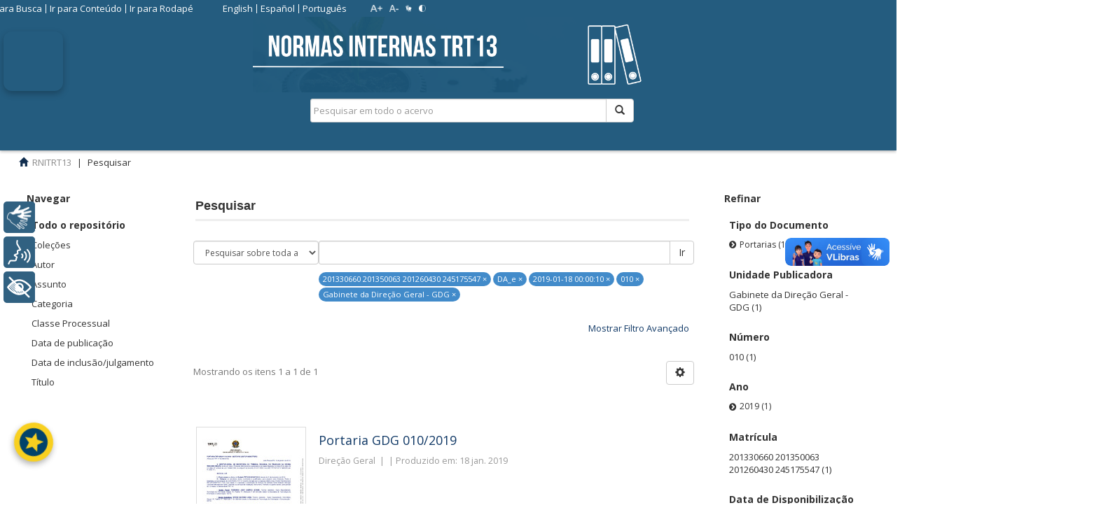

--- FILE ---
content_type: text/html;charset=utf-8
request_url: https://normasinternas.trt13.jus.br/xmlui/discover?filtertype_0=localdispo&filter_relational_operator_3=equals&filtertype_1=datadispo&filter_relational_operator_2=equals&filtertype_2=numero&filtertype_3=unidadepub&filter_0=DA_e&filter_2=010&filter_relational_operator_1=equals&filter_1=2019-01-18+00%3A00%3A10&filter_relational_operator_0=equals&filter_3=Gabinete+da+Dire%C3%A7%C3%A3o+Geral+-+GDG&filtertype=matricula&filter_relational_operator=equals&filter=201330660+201350063+201260430+245175547
body_size: 17704
content:
<!DOCTYPE html>
				<!--[if lt IE 7]> <html class="no-js lt-ie9 lt-ie8 lt-ie7" lang="en"> <![endif]-->
            <!--[if IE 7]>    <html class="no-js lt-ie9 lt-ie8" lang="en"> <![endif]-->
            <!--[if IE 8]>    <html class="no-js lt-ie9" lang="en"> <![endif]-->
            <!--[if gt IE 8]><!--> <html class="no-js" lang="en"> <!--<![endif]-->
				<head><META http-equiv="Content-Type" content="text/html; charset=UTF-8">
<meta content="text/html; charset=UTF-8" http-equiv="Content-Type">
<meta content="IE=edge,chrome=1" http-equiv="X-UA-Compatible">
<meta content="width=device-width,initial-scale=1" name="viewport">
<link rel="shortcut icon" href="/xmlui/themes/trt7/images/favicon.ico">
<link rel="apple-touch-icon" href="/xmlui/themes/trt7/images/apple-touch-icon.png">
<meta name="Generator" content="DSpace 5.6">
<link href="/xmlui/themes/trt7/vendor/font-awesome-4.7.0/css/font-awesome.min.css" rel="stylesheet">
<link href="/xmlui/themes/trt7/styles/main.css" rel="stylesheet">
<link href="/xmlui/themes/trt7/styles/material-ui.css" rel="stylesheet">
<link href="/xmlui/themes/trt7/styles/introjs.min.css" rel="stylesheet">
<link href="/xmlui/themes/trt7/styles/pt.css" rel="stylesheet">
<link href="/xmlui/themes/trt7/styles/bootstrap-multiselect.css" rel="stylesheet">
<link href="/xmlui/themes/trt7/styles/jquery-ui-1.10.3.custom.css" rel="stylesheet">
<link type="application/opensearchdescription+xml" rel="search" href="http://normasinternas.trt13.jus.br:80/xmlui/description.xml" title="DSpace">
<script>
                //Clear default text of emty text areas on focus
                function tFocus(element)
                {
                if (element.value == ' '){element.value='';}
                }
                //Clear default text of emty text areas on submit
                function tSubmit(form)
                {
                var defaultedElements = document.getElementsByTagName("textarea");
                for (var i=0; i != defaultedElements.length; i++){
                if (defaultedElements[i].value == ' '){
                defaultedElements[i].value='';}}
                }
                //Disable pressing 'enter' key to submit a form (otherwise pressing 'enter' causes a submission to start over)
                function disableEnterKey(e)
                {
                var key;

                if(window.event)
                key = window.event.keyCode;     //Internet Explorer
                else
                key = e.which;     //Firefox and Netscape

                if(key == 13)  //if "Enter" pressed, then disable!
                return false;
                else
                return true;
                }
			</script><!--[if lt IE 9]>
                <script src="/xmlui/themes/trt7/vendor/html5shiv/dist/html5shiv.js"> </script>
                <script src="/xmlui/themes/trt7/vendor/respond/respond.min.js"> </script>
                <![endif]--><script src="/xmlui/themes/trt7/vendor/modernizr/modernizr.js" type="text/javascript"></script><script src="/xmlui/themes/trt7/scripts/jquery-1.8.3.min.js" type="text/javascript"></script><script src="/xmlui/themes/trt7/scripts/jquery.jfontsize-1.0.min.js" type="text/javascript"></script><script src="/xmlui/themes/trt7/scripts/vocabulary-support.js" type="text/javascript"></script>
<title>Pesquisar</title>
<link rel="sitemap" href="/xmlui/sitemap">
<script>
                    (function(i,s,o,g,r,a,m){i['GoogleAnalyticsObject']=r;i[r]=i[r]||function(){
                    (i[r].q=i[r].q||[]).push(arguments)},i[r].l=1*new Date();a=s.createElement(o),
                    m=s.getElementsByTagName(o)[0];a.async=1;a.src=g;m.parentNode.insertBefore(a,m)
                    })(window,document,'script','//www.google-analytics.com/analytics.js','ga');

                    ga('create', 'UA-89086816-1', 'auto');
                    ga('send', 'pageview');
                </script>
</head><body>
<script>
						var contraste = null;
						var zoom = null;
						function load() {
							contraste = document.cookie.match(/contraste=1/);
							if (contraste) {
								document.body.classList.add('contraste');
							}
							
							zoom = document.cookie.match(/zoom=(\d+(\.\d+)?)/);
							if (zoom) {
								document.body.style.zoom = zoom[1];
							}
							
							idioma = document.cookie.match(/idioma=(\w+)/);
						}
						load();
						jQuery(load);
					</script><script type="text/javascript">
						(function ($) {
							$().ready(function () {
								 $('body,  p, li, ul, em, a, h1, h2, h3, span, button, input').jfontsize({
									 btnMinusClasseId: '#botao-diminuir-fonte',
									 btnDefaultClasseId: '#jfontsize-default',
									 btnPlusClasseId: '#botao-aumentar-fonte',
									 btnMinusMaxHits: 6,
									 btnPlusMaxHits: 6,
									 sizeChange: 1
								 });
							});
						})(jQuery)
					</script>
<div id="google_translate_element"></div>
<header>
<div class="navbar navbar-default navbar-static-top" role="navigation">
<div class="container">
<div class="row visible-xs hidden-sm hidden-md hidden-lg">
<div id="designedby" style="border-top:0px" class="col-xs-4 col-md-4">
<a href="/xmlui" class="navbar-img"><img src="/xmlui/themes/trt7/images/normas_internas_banner.png"></a>
</div>
<div class="col-xs-8">
<div class="pull-right">
<ul class="nav nav-pills pull-left">
<li>
<form method="get" action="/xmlui/login" style="display: inline">
<button class="navbar-toggle navbar-link"><b aria-hidden="true" class="visible-xs glyphicon glyphicon-user"></b></button>
</form>
</li>
</ul>
<button type="button" class="navbar-toggle visible-xs visible-sm" data-toggle="offcanvas"><span class="sr-only">Alternar navega&ccedil;&atilde;o</span><span class="icon-bar"></span><span class="icon-bar"></span><span class="icon-bar"></span></button>
</div>
</div>
</div>
<div class="row">
<div>
<button title="Abrir v&iacute;deo de instru&ccedil;&otilde;es com Libras, legendas e &aacute;udio" tabindex="1" aria-label="ESTOU AQUI! Acessibilidade (Abrir v&iacute;deo de instru&ccedil;&otilde;es com Libras, legendas e &aacute;udio)" aria-expanded="false" aria-controls="modalVideoAcessibilidade" aria-haspopup="dialog" id="btn-video-acessibilidade"><img title="ESTOU AQUI! Acessibilidade (Abrir v&iacute;deo de instru&ccedil;&otilde;es com Libras, legendas e &aacute;udio)" aria-label="ESTOU AQUI! Acessibilidade (Abrir v&iacute;deo de instru&ccedil;&otilde;es com Libras, legendas e &aacute;udio)" class="btn-icon" aria-hidden="true" alt="" src="https://trt13.jus.br/banco-arquivos/imagens/estou-aqui-acessibilidade/icone-botao-estou-aqui.jpg"></button>
<div aria-hidden="true" aria-labelledby="modalVideoAcessibilidadeLabel" aria-modal="true" role="dialog" class="modal" id="modalVideoAcessibilidade">
<div class="modal-content">
<div class="modal-header">
<h4 id="modalVideoAcessibilidadeLabel">INSTRU&Ccedil;&Otilde;ES COM LIBRAS,<br>LEGENDAS E &Aacute;UDIO</br>
</h4>
<button aria-label="Fechar v&iacute;deo de instru&ccedil;&otilde;es" class="close-modal">&times;</button>
</div>
<div class="modal-body">
<video aria-describedby="descricaoVideo" tabindex="2" aria-label="V&iacute;deo de instru&ccedil;&otilde;es com Libras, legendas e &aacute;udio" controls="controls" width="100%" id="videoInstrucoesAcessibilidade">
<p id="descricaoVideo">
							Vamos l&aacute;! Estamos agora na tela de acesso aos normativos internos. Aqui temos diferentes cole&ccedil;&otilde;es que podem ser diretamente acessadas. Apenas a primeira requer o preenchimento dos dados solicitados, tais como o n&uacute;mero e ano do documento desejado. Lembrando que todos eles s&atilde;o ambientes acess&iacute;veis e inclusivos.
											</p>
<source type="video/mp4" src="https://trt13.jus.br/banco-arquivos/videos/rybena_normativos_internos.mp4"></source>
											Seu navegador n&atilde;o suporta a reprodu&ccedil;&atilde;o de v&iacute;deo.
										</video>
</div>
</div>
</div>
<style>

								#btn-video-acessibilidade {
									position: fixed;
									top: 45px;
									left: 5px;
									z-index: 1050;
									border-radius: 12px;
									width: 85px;
									height: 85px;
									padding: 0;
									background-color: transparent;
									border: none;
									cursor: pointer;
									box-shadow: 0 4px 10px rgba(0, 0, 0, 0.25);
									transition: all 0.2s ease-in-out;
								}

								#btn-video-acessibilidade .btn-icon {
									width: 100%;
									height: 100%;
									border-radius: 8px;
									object-fit: cover;
								}

								#btn-video-acessibilidade:hover {
									transform: scale(1.05);
									box-shadow: 12 12px 12px rgba(0, 0, 0, 0.3);
								}



								/* Modal */
								.modal {
									display: none;
									position: fixed;
									z-index: 1060;
									left: 0;
									top: 0 !important;
									width: 100%;
									height: 100%;
									overflow: auto;
									background-color: rgba(0,0,0,0.6);
								}

								.modal.show {
									display: block;
								}

								.modal-content {
									background-color: #fff;
									position: absolute;
									top: 150px;
									left: 75px;
									width: 250px;
									padding: 15px;
									border-radius: 0;
									box-shadow: -4px 0 15px rgba(0,0,0,0.3);
									display: flex;
									flex-direction: column;
									max-height: 90vh;
									overflow-y: auto;
								}

								.modal-header {
									display: flex;
									justify-content: space-between;
									align-items: center;
								}

								.modal-header h4 {
									margin: 0;
									font-size: 16px;
								}

								.close-modal {
									background: none;
									border: none;
									font-size: 24px;
									cursor: pointer;
									color: #000;
								}

								.modal-body {
									margin-top: 15px;
									flex-grow: 1;
									display: flex;
									align-items: center;
									justify-content: center;
									text-align: center;
								}
							</style>
<script>
								document.addEventListener('DOMContentLoaded', function() {
									const btn = document.getElementById('btn-video-acessibilidade');
									const modal = document.getElementById('modalVideoAcessibilidade');
									const closeBtn = modal.querySelector('.close-modal');
									const video = document.getElementById('videoInstrucoesAcessibilidade');

									let lastFocusedElement = null;

									btn.addEventListener('click', function() {
										lastFocusedElement = document.activeElement;
										modal.classList.add('show');
										modal.setAttribute('aria-hidden', 'false');
										btn.setAttribute('aria-expanded', 'true');
										modal.focus();

										if (video) {
       								video.currentTime = 0; // começa do início
        							video.play().catch((err) => {});
}
									});

									closeBtn.addEventListener('click', closeModal);

									modal.addEventListener('click', function(e) {
										if (e.target === modal) {
											closeModal();
										}
									});

									function closeModal() {
										modal.classList.remove('show');
										modal.setAttribute('aria-hidden', 'true');
										btn.setAttribute('aria-expanded', 'false');
										if (video) {
											video.pause();
										}
										if (lastFocusedElement) {
											lastFocusedElement.focus();
										}
									}

									document.addEventListener('keydown', function(event) {
										if (event.key === "Escape" && modal.classList.contains('show')) {
											closeModal();
										}
									});
								});
							</script>
</div>
<div class="col-xs-12 hidden-xs" id="parent_up_pastas_div">
<div class="row" id="up_pastas_div">
<div class="col-sm-6">
<div class="pull-right">
<section class="cabecalho">
<div class="cabecalho-inner">
<div id="cabecalho-links" class="cabecalho-links">
<ul>
<li>
<a accesskey="1" href="#ir-para-busca">Ir para Busca</a>
</li>
<li>
<a accesskey="2" href="#ir-para-conteudo">Ir para Conte&uacute;do</a>
</li>
<li>
<a accesskey="3" href="#ir-para-rodape">Ir para Rodap&eacute;</a>
</li>
</ul>
</div>
<div id="cabecalho-idiomas" class="cabecalho-idiomas">
<ul>
<li>
<a href="javascript:trocarIdioma('en');">English</a>
</li>
<li>
<a href="javascript:trocarIdioma('es');">Espa&ntilde;ol</a>
</li>
<li>
<a href="javascript:trocarIdioma('pt');">Portugu&ecirc;s</a>
</li>
</ul>
</div>
<div id="cabecalho-botoes" class="cabecalho-botoes">
<ul>
<li>
<a class="botao-aumentar-fonte"><img alt="Aumentar Fonte" src="/xmlui/themes/trt7//images/cabecalho-aumentar-fonte.png?2"></a>
</li>
<li>
<a class="botao-diminuir-fonte"><img alt="Diminuir Fonte" src="/xmlui/themes/trt7//images/cabecalho-diminuir-fonte.png?2"></a>
</li>
<li>
<a target="_blank" href="https://trt13.jus.br/acessibilidade"><img alt="VLibras" src="/xmlui/themes/trt7//images/cabecalho-vlibras.png?2"></a>
</li>
<li>
<a href="#" class="botao-contraste"><img alt="Contraste" src="/xmlui/themes/trt7//images/cabecalho-contraste.png?2"></a>
</li>
</ul>
</div>
<div>
<a aria-hidden="true" onclick="javascript:startIntro('xmlui.ArtifactBrowser.SimpleSearch.trail','','no')" href="#" class="help-button"><i class="fa fa-question-circle"></i>Ajuda</a>
<ul class="nav navbar-nav pull-left"></ul>
<ul class="login-button">
<li>
<a href="/xmlui/login" title="Clique para acesso ao sistema" id="top_login"><span class="hidden-xs"><label class="fa fa-hand-o-right">&nbsp;</label>Entrar</span></a>
</li>
</ul>
</div>
</div>
</section>
<button type="button" class="navbar-toggle visible-sm" data-toggle="offcanvas"><span class="sr-only">Alternar navega&ccedil;&atilde;o</span><span class="icon-bar"></span><span class="icon-bar"></span><span class="icon-bar"></span></button>
</div>
</div>
</div>
<div id="ir-para-busca" class="row hidden-xs">
<div class="col-md-6"></div>
<a href="/xmlui/discover" class="pull-right" style="color:#ffffff; padding-left:10px;" id="top_advanced">Pesquisa avan&ccedil;ada</a>
<div class="col-md-4 pull-right" id="up_search">
<a href="/xmlui"><img src="/xmlui/themes/trt7//images/normas_internas_banner.png" id="imgContainer"></a>
<div style="padding-top:0px;padding-bottom:10px" class="pull-right nav-search-container">
<form id="ds-search-form" method="post" action="/xmlui/discover">
<fieldset>
<div class="input-group">
<input name="query" class="ds-text-field form-control" type="text" placeholder="Pesquisar em todo o acervo" id="top_query"><span class="input-group-btn"><button class="ds-button-field btn btn-default" title="Pesquisar" id="top_pesquisar"><span class="glyphicon glyphicon-search" aria-hidden="true"></span></button></span>
</div>
</fieldset>
</form>
</div>
</div>
</div>
</div>
</div>
<div class="row visible-xs hidden-sm hidden-md hidden-lg">
<div class="col-xs-12">
<div class="nav-search-container">
<form action="/xmlui/discover" id="ds-search-form-2" class="" method="post">
<fieldset>
<div class="input-group">
<input name="query" class="ds-text-field form-control" type="text" placeholder="Pesquisar em todo o acervo"><span class="input-group-btn"><button class="ds-button-field btn btn-default" title="Pesquisar"><span class="glyphicon glyphicon-search" aria-hidden="true"></span></button></span>
</div>
</fieldset>
</form>
</div>
</div>
</div>
<div class="navbar-header"></div>
</div>
</div>
</header>
<div class="trail-wrapper">
<div class="container">
<div class="row">
<div id="top_breadcrumb" class="col-xs-12">
<div class="breadcrumb dropdown visible-xs">
<a data-toggle="dropdown" class="dropdown-toggle" role="button" href="#" id="trail-dropdown-toggle">Pesquisar&nbsp;<b class="caret"></b></a>
<ul aria-labelledby="trail-dropdown-toggle" role="menu" class="dropdown-menu">
<li role="presentation">
<a role="menuitem" href="/xmlui/"><i aria-hidden="true" class="glyphicon glyphicon-home"></i>&nbsp;
						RNITRT13</a>
</li>
<li role="presentation" class="disabled">
<a href="#" role="menuitem">Pesquisar</a>
</li>
</ul>
</div>
<ul class="breadcrumb hidden-xs">
<li>
<i aria-hidden="true" class="glyphicon glyphicon-home"></i>&nbsp;
			<a href="/xmlui/">RNITRT13</a>
</li>
<li class="active">Pesquisar</li>
</ul>
</div>
</div>
</div>
</div>
<div class="hidden" id="no-js-warning-wrapper">
<div id="no-js-warning">
<div class="notice failure">JavaScript est&aacute; desabilitado no seu navegador. Algumas funcionalidades deste site podem n&atilde;o funcionar.
										</div>
</div>
</div>
<div class="full-width-holder">
<div class="container" id="main-container">
<div class="row row-offcanvas row-offcanvas-left">
<div class="horizontal-slider clearfix">
<div role="navigation" id="sidebar" class="col-xs-2 col-lg-2 col-md-2 col-sm-2 sidebar-offcanvas">
<h2 class="ds-option-set-head  h6">Navegar</h2>
<div id="aspect_viewArtifacts_Navigation_list_browse" class="list-group">
<div class="refinar_filtro">
<a class="list-group-item active"><span class="h5 list-group-item-heading  h5">Todo o reposit&oacute;rio</span></a><a href="/xmlui/community-list" class="list-group-item ds-option">Cole&ccedil;&otilde;es</a><a href="/xmlui/browse?type=author" class="list-group-item ds-option">Autor</a><a href="/xmlui/browse?type=subject" class="list-group-item ds-option">Assunto</a><a href="/xmlui/browse?type=category" class="list-group-item ds-option">Categoria</a><a href="/xmlui/browse?type=classe" class="list-group-item ds-option">Classe Processual</a><a href="/xmlui/browse?type=dateissued" class="list-group-item ds-option">Data de publica&ccedil;&atilde;o</a><a href="/xmlui/browse?type=datecreated" class="list-group-item ds-option">Data de inclus&atilde;o/julgamento</a><a href="/xmlui/browse?type=title" class="list-group-item ds-option">T&iacute;tulo</a>
</div>
</div>
<div id="aspect_viewArtifacts_Navigation_list_context" class="list-group"></div>
<div id="aspect_viewArtifacts_Navigation_list_administrative" class="list-group"></div>
</div>
<div class="col-xs-12 col-sm-12 col-lg-7 col-md-7 main-content">
<div id="ir-para-conteudo">
<h2 class="ds-div-head page-header">Pesquisar</h2>
<div id="aspect_discovery_SimpleSearch_div_search" class="ds-static-div primary">
<p class="ds-paragraph">
<input id="aspect_discovery_SimpleSearch_field_discovery-json-search-url" class="ds-hidden-field form-control" name="discovery-json-search-url" type="hidden" value="https://normasinternas.trt13.jus.br:443/xmlui/JSON/discovery/search">
</p>
<p class="ds-paragraph">
<input id="aspect_discovery_SimpleSearch_field_contextpath" class="ds-hidden-field form-control" name="contextpath" type="hidden" value="/xmlui">
</p>
<div id="aspect_discovery_SimpleSearch_div_discovery-search-box" class="ds-static-div discoverySearchBox">
<form id="aspect_discovery_SimpleSearch_div_general-query" class="ds-interactive-div discover-search-box" action="discover" method="get" onsubmit="javascript:tSubmit(this);">
<br>
<fieldset id="aspect_discovery_SimpleSearch_list_primary-search" class="ds-form-list">
<div class="ds-form-item row">
<div class="col-sm-2">
<p>
<select id="aspect_discovery_SimpleSearch_field_scope" class="ds-select-field form-control" name="scope"><option value="/" selected>Pesquisar sobre toda a cole&ccedil;&atilde;o</option><option value="bdtrt7/8313">C&oacute;digo de &Eacute;tica dos Servidores</option><option value="bdtrt7/24363">Consolida&ccedil;&atilde;o dos Provimentos - TRT 13&ordf; Regi&atilde;o - Vigente</option><option value="bdtrt7/24420">Dados em an&aacute;lise</option><option value="bdtrt7/45304">Dados para revis&atilde;o</option><option value="bdtrt7/47225">Dados para Revis&atilde;o RTF</option><option value="bdtrt7/1">Documentos Administrativos (Atos, Portarias, Resolu&ccedil;&otilde;es,...)</option><option value="bdtrt7/8314">Manuais / Tabelas Antiguidades</option><option value="bdtrt7/8315">Manual de Organiza&ccedil;&atilde;o</option><option value="bdtrt7/41397">PORTARIA GDG 194/2022</option><option value="bdtrt7/38005">Publica&ccedil;&otilde;es DOU (TRT13)</option><option value="bdtrt7/8319">Regimento Interno</option><option value="bdtrt7/8320">Regulamento Geral - TRT 13&ordf; Regi&atilde;o</option></select>
</p>
</div>
<div class="col-sm-10">
<p class="input-group">
<input id="aspect_discovery_SimpleSearch_field_query" class="ds-text-field form-control" name="query" type="text" value=""><span class="input-group-btn"><button id="aspect_discovery_SimpleSearch_field_submit" class="ds-button-field btn btn-default search-icon search-icon" name="submit" type="submit">Ir</button></span>
</p>
</div>
</div>
<div class="row">
<div id="filters-overview-wrapper-squared" class="col-sm-offset-3 col-sm-9"></div>
</div>
</fieldset>
<p class="ds-paragraph">
<input id="aspect_discovery_SimpleSearch_field_filtertype_0" class="ds-hidden-field form-control" name="filtertype_0" type="hidden" value="matricula">
</p>
<p class="ds-paragraph">
<input id="aspect_discovery_SimpleSearch_field_filtertype_1" class="ds-hidden-field form-control" name="filtertype_1" type="hidden" value="localdispo">
</p>
<p class="ds-paragraph">
<input id="aspect_discovery_SimpleSearch_field_filtertype_2" class="ds-hidden-field form-control" name="filtertype_2" type="hidden" value="datadispo">
</p>
<p class="ds-paragraph">
<input id="aspect_discovery_SimpleSearch_field_filter_relational_operator_1" class="ds-hidden-field form-control" name="filter_relational_operator_1" type="hidden" value="equals">
</p>
<p class="ds-paragraph">
<input id="aspect_discovery_SimpleSearch_field_filtertype_3" class="ds-hidden-field form-control" name="filtertype_3" type="hidden" value="numero">
</p>
<p class="ds-paragraph">
<input id="aspect_discovery_SimpleSearch_field_filter_relational_operator_0" class="ds-hidden-field form-control" name="filter_relational_operator_0" type="hidden" value="equals">
</p>
<p class="ds-paragraph">
<input id="aspect_discovery_SimpleSearch_field_filtertype_4" class="ds-hidden-field form-control" name="filtertype_4" type="hidden" value="unidadepub">
</p>
<p class="ds-paragraph">
<input id="aspect_discovery_SimpleSearch_field_filter_2" class="ds-hidden-field form-control" name="filter_2" type="hidden" value="2019-01-18 00:00:10">
</p>
<p class="ds-paragraph">
<input id="aspect_discovery_SimpleSearch_field_filter_relational_operator_3" class="ds-hidden-field form-control" name="filter_relational_operator_3" type="hidden" value="equals">
</p>
<p class="ds-paragraph">
<input id="aspect_discovery_SimpleSearch_field_filter_1" class="ds-hidden-field form-control" name="filter_1" type="hidden" value="DA_e">
</p>
<p class="ds-paragraph">
<input id="aspect_discovery_SimpleSearch_field_filter_relational_operator_2" class="ds-hidden-field form-control" name="filter_relational_operator_2" type="hidden" value="equals">
</p>
<p class="ds-paragraph">
<input id="aspect_discovery_SimpleSearch_field_filter_0" class="ds-hidden-field form-control" name="filter_0" type="hidden" value="201330660 201350063 201260430 245175547">
</p>
<p class="ds-paragraph">
<input id="aspect_discovery_SimpleSearch_field_filter_relational_operator_4" class="ds-hidden-field form-control" name="filter_relational_operator_4" type="hidden" value="equals">
</p>
<p class="ds-paragraph">
<input id="aspect_discovery_SimpleSearch_field_filter_4" class="ds-hidden-field form-control" name="filter_4" type="hidden" value="Gabinete da Dire&ccedil;&atilde;o Geral - GDG">
</p>
<p class="ds-paragraph">
<input id="aspect_discovery_SimpleSearch_field_filter_3" class="ds-hidden-field form-control" name="filter_3" type="hidden" value="010">
</p>
</form>
<form id="aspect_discovery_SimpleSearch_div_search-filters" class="ds-interactive-div discover-filters-box " action="discover" method="get" onsubmit="javascript:tSubmit(this);">
<br>
<div class="ds-static-div clearfix">
<p class="ds-paragraph pull-right">
<a href="#" class="show-advanced-filters">Mostrar Filtro Avan&ccedil;ado</a><a href="#" class="hide-advanced-filters hidden">Remover Filtro Avan&ccedil;ado</a>
</p>
</div>
<h3 class="ds-div-head discovery-filters-wrapper-head hidden">Filtrar por </h3>
<div id="aspect_discovery_SimpleSearch_div_discovery-filters-wrapper" class="ds-static-div  hidden">
<p class="ds-paragraph">Utilize filtros adicionais para refinar o resultado de busca.</p>
<script type="text/javascript">
                if (!window.DSpace) {
                    window.DSpace = {};
                }
                if (!window.DSpace.discovery) {
                    window.DSpace.discovery = {};
                }
                if (!window.DSpace.discovery.filters) {
                    window.DSpace.discovery.filters = [];
                }
                window.DSpace.discovery.filters.push({
                    type: 'matricula',
                    relational_operator: 'equals',
                    query: '201330660 201350063 201260430 245175547',
                });
            </script><script type="text/javascript">
                if (!window.DSpace) {
                    window.DSpace = {};
                }
                if (!window.DSpace.discovery) {
                    window.DSpace.discovery = {};
                }
                if (!window.DSpace.discovery.filters) {
                    window.DSpace.discovery.filters = [];
                }
                window.DSpace.discovery.filters.push({
                    type: 'localdispo',
                    relational_operator: 'equals',
                    query: 'DA_e',
                });
            </script><script type="text/javascript">
                if (!window.DSpace) {
                    window.DSpace = {};
                }
                if (!window.DSpace.discovery) {
                    window.DSpace.discovery = {};
                }
                if (!window.DSpace.discovery.filters) {
                    window.DSpace.discovery.filters = [];
                }
                window.DSpace.discovery.filters.push({
                    type: 'datadispo',
                    relational_operator: 'equals',
                    query: '2019-01-18 00:00:10',
                });
            </script><script type="text/javascript">
                if (!window.DSpace) {
                    window.DSpace = {};
                }
                if (!window.DSpace.discovery) {
                    window.DSpace.discovery = {};
                }
                if (!window.DSpace.discovery.filters) {
                    window.DSpace.discovery.filters = [];
                }
                window.DSpace.discovery.filters.push({
                    type: 'numero',
                    relational_operator: 'equals',
                    query: '010',
                });
            </script><script type="text/javascript">
                if (!window.DSpace) {
                    window.DSpace = {};
                }
                if (!window.DSpace.discovery) {
                    window.DSpace.discovery = {};
                }
                if (!window.DSpace.discovery.filters) {
                    window.DSpace.discovery.filters = [];
                }
                window.DSpace.discovery.filters.push({
                    type: 'unidadepub',
                    relational_operator: 'equals',
                    query: 'Gabinete da Dire\u00E7\u00E3o Geral - GDG',
                });
            </script><script type="text/javascript">
                if (!window.DSpace) {
                    window.DSpace = {};
                }
                if (!window.DSpace.discovery) {
                    window.DSpace.discovery = {};
                }
                if (!window.DSpace.discovery.filters) {
                    window.DSpace.discovery.filters = [];
                }
            </script><script>
            if (!window.DSpace.i18n) {
                window.DSpace.i18n = {};
            } 
            if (!window.DSpace.i18n.discovery) {
                window.DSpace.i18n.discovery = {};
            }
        
                    if (!window.DSpace.i18n.discovery.filtertype) {
                        window.DSpace.i18n.discovery.filtertype = {};
                    }
                window.DSpace.i18n.discovery.filtertype.localdispo='Local de Disponibilização';window.DSpace.i18n.discovery.filtertype.numero='Número';window.DSpace.i18n.discovery.filtertype.ano='Ano';window.DSpace.i18n.discovery.filtertype.datadispo='Data de Disponibilização';window.DSpace.i18n.discovery.filtertype.unidadepub='Unidade Publicadora';window.DSpace.i18n.discovery.filtertype.edicaoDou='Edição do DOU';window.DSpace.i18n.discovery.filtertype.secaoDou='Seção do DOU';window.DSpace.i18n.discovery.filtertype.paginaDou='Página do DOU';window.DSpace.i18n.discovery.filtertype.tipoato='Tipo do Documento';window.DSpace.i18n.discovery.filtertype.matricula='Matrícula';window.DSpace.i18n.discovery.filtertype.assunto='Assunto';window.DSpace.i18n.discovery.filtertype.classe='Classe Processual';window.DSpace.i18n.discovery.filtertype.criacao='Data de inclusão/julgamento';window.DSpace.i18n.discovery.filtertype.especienormativa='Espécie Normativa';window.DSpace.i18n.discovery.filtertype.tipo='Categoria';window.DSpace.i18n.discovery.filtertype.titulo='Título';window.DSpace.i18n.discovery.filtertype.descricao='Descrição';window.DSpace.i18n.discovery.filtertype.unidade='Unidade';window.DSpace.i18n.discovery.filtertype.situacao='Situação';window.DSpace.i18n.discovery.filtertype.resumo='Resumo';window.DSpace.i18n.discovery.filtertype.identificador='Identificador';
                    if (!window.DSpace.i18n.discovery.filter_relational_operator) {
                        window.DSpace.i18n.discovery.filter_relational_operator = {};
                    }
                window.DSpace.i18n.discovery.filter_relational_operator.contains='Contém';window.DSpace.i18n.discovery.filter_relational_operator.equals='Igual';window.DSpace.i18n.discovery.filter_relational_operator.authority='ID';window.DSpace.i18n.discovery.filter_relational_operator.notcontains='Não contém';window.DSpace.i18n.discovery.filter_relational_operator.notequals='Diferentes';window.DSpace.i18n.discovery.filter_relational_operator.notauthority='sem ID';</script>
<div id="aspect_discovery_SimpleSearch_row_filter-controls" class="ds-form-item apply-filter">
<div>
<div class="">
<p class="btn-group">
<button id="aspect_discovery_SimpleSearch_field_submit_reset_filter" class="ds-button-field btn btn-default discovery-reset-filter-button discovery-reset-filter-button" name="submit_reset_filter" type="submit">Limpar</button><button class="ds-button-field btn btn-default discovery-add-filter-button visible-xs discovery-add-filter-button visible-xs " name="submit_add_filter" type="submit">Novo Filtro</button><button id="aspect_discovery_SimpleSearch_field_submit_apply_filter" class="ds-button-field btn btn-default discovery-apply-filter-button discovery-apply-filter-button" name="submit_apply_filter" type="submit">Aplicar</button>
</p>
</div>
</div>
</div>
</div>
</form>
</div>
<form id="aspect_discovery_SimpleSearch_div_main-form" class="ds-interactive-div " action="/xmlui/discover" method="post" onsubmit="javascript:tSubmit(this);">
<br>
<p class="ds-paragraph">
<input id="aspect_discovery_SimpleSearch_field_search-result" class="ds-hidden-field form-control" name="search-result" type="hidden" value="true">
</p>
<p class="ds-paragraph">
<input id="aspect_discovery_SimpleSearch_field_query" class="ds-hidden-field form-control" name="query" type="hidden" value="">
</p>
<p class="ds-paragraph">
<input id="aspect_discovery_SimpleSearch_field_current-scope" class="ds-hidden-field form-control" name="current-scope" type="hidden" value="">
</p>
<p class="ds-paragraph">
<input id="aspect_discovery_SimpleSearch_field_filtertype_0" class="ds-hidden-field form-control" name="filtertype_0" type="hidden" value="matricula">
</p>
<p class="ds-paragraph">
<input id="aspect_discovery_SimpleSearch_field_filtertype_1" class="ds-hidden-field form-control" name="filtertype_1" type="hidden" value="localdispo">
</p>
<p class="ds-paragraph">
<input id="aspect_discovery_SimpleSearch_field_filtertype_2" class="ds-hidden-field form-control" name="filtertype_2" type="hidden" value="datadispo">
</p>
<p class="ds-paragraph">
<input id="aspect_discovery_SimpleSearch_field_filter_relational_operator_1" class="ds-hidden-field form-control" name="filter_relational_operator_1" type="hidden" value="equals">
</p>
<p class="ds-paragraph">
<input id="aspect_discovery_SimpleSearch_field_filtertype_3" class="ds-hidden-field form-control" name="filtertype_3" type="hidden" value="numero">
</p>
<p class="ds-paragraph">
<input id="aspect_discovery_SimpleSearch_field_filter_relational_operator_0" class="ds-hidden-field form-control" name="filter_relational_operator_0" type="hidden" value="equals">
</p>
<p class="ds-paragraph">
<input id="aspect_discovery_SimpleSearch_field_filtertype_4" class="ds-hidden-field form-control" name="filtertype_4" type="hidden" value="unidadepub">
</p>
<p class="ds-paragraph">
<input id="aspect_discovery_SimpleSearch_field_filter_2" class="ds-hidden-field form-control" name="filter_2" type="hidden" value="2019-01-18 00:00:10">
</p>
<p class="ds-paragraph">
<input id="aspect_discovery_SimpleSearch_field_filter_relational_operator_3" class="ds-hidden-field form-control" name="filter_relational_operator_3" type="hidden" value="equals">
</p>
<p class="ds-paragraph">
<input id="aspect_discovery_SimpleSearch_field_filter_1" class="ds-hidden-field form-control" name="filter_1" type="hidden" value="DA_e">
</p>
<p class="ds-paragraph">
<input id="aspect_discovery_SimpleSearch_field_filter_relational_operator_2" class="ds-hidden-field form-control" name="filter_relational_operator_2" type="hidden" value="equals">
</p>
<p class="ds-paragraph">
<input id="aspect_discovery_SimpleSearch_field_filter_0" class="ds-hidden-field form-control" name="filter_0" type="hidden" value="201330660 201350063 201260430 245175547">
</p>
<p class="ds-paragraph">
<input id="aspect_discovery_SimpleSearch_field_filter_relational_operator_4" class="ds-hidden-field form-control" name="filter_relational_operator_4" type="hidden" value="equals">
</p>
<p class="ds-paragraph">
<input id="aspect_discovery_SimpleSearch_field_filter_4" class="ds-hidden-field form-control" name="filter_4" type="hidden" value="Gabinete da Dire&ccedil;&atilde;o Geral - GDG">
</p>
<p class="ds-paragraph">
<input id="aspect_discovery_SimpleSearch_field_filter_3" class="ds-hidden-field form-control" name="filter_3" type="hidden" value="010">
</p>
<p class="ds-paragraph">
<input id="aspect_discovery_SimpleSearch_field_rpp" class="ds-hidden-field form-control" name="rpp" type="hidden" value="10">
</p>
<p class="ds-paragraph">
<input id="aspect_discovery_SimpleSearch_field_sort_by" class="ds-hidden-field form-control" name="sort_by" type="hidden" value="score">
</p>
<p class="ds-paragraph">
<input id="aspect_discovery_SimpleSearch_field_order" class="ds-hidden-field form-control" name="order" type="hidden" value="desc">
</p>
</form>
<div class="pagination-masked clearfix top">
<div class="row">
<div class="col-xs-9">
<p class="pagination-info">Mostrando os itens 1 a 1 de 1</p>
</div>
<div class="col-xs-3">
<div class="btn-group discovery-sort-options-menu pull-right controls-gear-wrapper" id="aspect_discovery_SimpleSearch_div_search-controls-gear">
<button data-toggle="dropdown" class="btn btn-default dropdown-toggle"><span aria-hidden="true" class="glyphicon glyphicon-cog"></span></button>
<ul role="menu" class="dropdown-menu">
<li id="aspect_discovery_SimpleSearch_item_sort-head" class=" gear-head first dropdown-header">Op&ccedil;&atilde;o de ordena&ccedil;&atilde;o:</li>
<li id="aspect_discovery_SimpleSearch_item_relevance" class=" gear-option">
<a class="" href="sort_by=score&order=desc"><span class="glyphicon glyphicon-ok btn-xs invisible"></span>Relev&acirc;ncia</a>
</li>
<li id="aspect_discovery_SimpleSearch_item_dc_date_issued_dt" class=" gear-option">
<a class="" href="sort_by=dc.date.issued_dt&order=asc"><span class="glyphicon glyphicon-ok btn-xs invisible"></span>Data de publica&ccedil;&atilde;o - crescente</a>
</li>
<li id="aspect_discovery_SimpleSearch_item_dc_date_issued_dt" class=" gear-option gear-option-selected">
<a class="" href="sort_by=dc.date.issued_dt&order=desc"><span class="glyphicon glyphicon-ok btn-xs active"></span>Data de publica&ccedil;&atilde;o - decrescente</a>
</li>
<li class="divider"></li>
<li id="aspect_discovery_SimpleSearch_item_rpp-head" class=" gear-head dropdown-header">Resultados por p&aacute;gina:</li>
<li id="aspect_discovery_SimpleSearch_item_rpp-5" class=" gear-option">
<a class="" href="rpp=5"><span class="glyphicon glyphicon-ok btn-xs invisible"></span>5</a>
</li>
<li id="aspect_discovery_SimpleSearch_item_rpp-10" class=" gear-option gear-option-selected">
<a class="" href="rpp=10"><span class="glyphicon glyphicon-ok btn-xs active"></span>10</a>
</li>
<li id="aspect_discovery_SimpleSearch_item_rpp-20" class=" gear-option">
<a class="" href="rpp=20"><span class="glyphicon glyphicon-ok btn-xs invisible"></span>20</a>
</li>
<li id="aspect_discovery_SimpleSearch_item_rpp-40" class=" gear-option">
<a class="" href="rpp=40"><span class="glyphicon glyphicon-ok btn-xs invisible"></span>40</a>
</li>
<li id="aspect_discovery_SimpleSearch_item_rpp-60" class=" gear-option">
<a class="" href="rpp=60"><span class="glyphicon glyphicon-ok btn-xs invisible"></span>60</a>
</li>
<li id="aspect_discovery_SimpleSearch_item_rpp-80" class=" gear-option">
<a class="" href="rpp=80"><span class="glyphicon glyphicon-ok btn-xs invisible"></span>80</a>
</li>
<li id="aspect_discovery_SimpleSearch_item_rpp-100" class=" gear-option">
<a class="" href="rpp=100"><span class="glyphicon glyphicon-ok btn-xs invisible"></span>100</a>
</li>
</ul>
</div>
</div>
</div>
</div>
<div id="aspect_discovery_SimpleSearch_div_search-results" class="ds-static-div primary">
<div class="row ds-artifact-item ">
<div class="col-sm-2 hidden-xs">
<div class="thumbnail">
<a href="/xmlui/bitstream/handle/bdtrt7/17911/Pt%20GDG%20010%20DISPONIBILIZADA%20NO%20BI%20N%202730%20DE%2021_01_2019%20E%20NO%20DA%20N%202122%20DE%2021_01_2019%20.pdf?sequence=1&isAllowed=y" target="_blank"><img class="img-responsive" alt="Thumbnail" src="/xmlui/bitstream/handle/bdtrt7/17911/Pt%20GDG%20010%20DISPONIBILIZADA%20NO%20BI%20N%202730%20DE%2021_01_2019%20E%20NO%20DA%20N%202122%20DE%2021_01_2019%20.pdf.jpg?sequence=3&isAllowed=y"></a>
</div>
</div>
<div class="col-sm-10 artifact-description">
<p class="info-document-type"></p>
<a href="/xmlui/handle/bdtrt7/17911">
<h4>Portaria GDG 010/2019<span class="Z3988" title="ctx_ver=Z39.88-2004&amp;rft_val_fmt=info%3Aofi%2Ffmt%3Akev%3Amtx%3Adc&amp;rft_id=https%3A%2F%2Fnormasinternas.trt13.jus.br%3A443%2Fxmlui%2Fhandle%2Fbdtrt7%2F17911&amp;rfr_id=info%3Asid%2Fdspace.org%3Arepository&amp;">&nbsp;</span>
</h4>
</a>
<div class="artifact-info">
<span class="author h4"><span>Dire&ccedil;&atilde;o Geral</span></span> <span class="publisher-date h4"><span>&nbsp;|&nbsp;</span><span>&nbsp;|&nbsp;</span>Produzido em: 
							
								18&nbsp;jan.&nbsp;2019</span>
<div class="row">
<div class="col-md-12"></div>
</div>
</div>
</div>
</div>
</div>
<div class="pagination-masked clearfix bottom"></div>
</div>
</div>
</div>
<div role="navigation" id="rightsidebar" class="col-xs-2 col-lg-2 col-md-2 col-sm-2 sidebar-offcanvas">
<h2 class="ds-option-set-head  h6">Refinar</h2>
<div id="aspect_discovery_Navigation_list_discovery" class="list-group">
<div class="refinar_filtro">
<a class="list-group-item active"><span class="h5 list-group-item-heading  h5">Local de Disponibiliza&ccedil;&atilde;o</span></a>
<div id="aspect_discovery_SidebarFacetsTransformer_item_0_24018766607261965" class="list-group-item ds-option selected">DA_e (1)</div>
</div>
<div class="refinar_filtro">
<a class="list-group-item active"><span class="h5 list-group-item-heading  h5">N&uacute;mero</span></a>
<div id="aspect_discovery_SidebarFacetsTransformer_item_0_6182040814787613" class="list-group-item ds-option selected">010 (1)</div>
</div>
<div class="refinar_filtro">
<a class="list-group-item active"><span class="h5 list-group-item-heading  h5">Ano</span></a><a href="/xmlui/discover?filtertype_0=matricula&filtertype_1=localdispo&filtertype_2=datadispo&filter_relational_operator_1=equals&filtertype_3=numero&filter_relational_operator_0=equals&filtertype_4=unidadepub&filter_2=2019-01-18+00%3A00%3A10&filter_relational_operator_3=equals&filter_1=DA_e&filter_relational_operator_2=equals&filter_0=201330660+201350063+201260430+245175547&filter_relational_operator_4=equals&filter_4=Gabinete+da+Dire%C3%A7%C3%A3o+Geral+-+GDG&filter_3=010&filtertype=ano&filter_relational_operator=equals&filter=2019" class="list-group-item ds-option">2019 (1)</a>
</div>
<div class="refinar_filtro">
<a class="list-group-item active"><span class="h5 list-group-item-heading  h5">Data de Disponibiliza&ccedil;&atilde;o</span></a>
<div id="aspect_discovery_SidebarFacetsTransformer_item_0_7976084904281351" class="list-group-item ds-option selected">2019-01-18 00:00:10 (1)</div>
</div>
<div class="refinar_filtro">
<a class="list-group-item active"><span class="h5 list-group-item-heading  h5">Unidade Publicadora</span></a>
<div id="aspect_discovery_SidebarFacetsTransformer_item_0_9463874939999839" class="list-group-item ds-option selected">Gabinete da Dire&ccedil;&atilde;o Geral - GDG (1)</div>
</div>
<div class="refinar_filtro">
<a class="list-group-item active"><span class="h5 list-group-item-heading  h5">Tipo do Documento</span></a><a href="/xmlui/discover?filtertype_0=matricula&filtertype_1=localdispo&filtertype_2=datadispo&filter_relational_operator_1=equals&filtertype_3=numero&filter_relational_operator_0=equals&filtertype_4=unidadepub&filter_2=2019-01-18+00%3A00%3A10&filter_relational_operator_3=equals&filter_1=DA_e&filter_relational_operator_2=equals&filter_0=201330660+201350063+201260430+245175547&filter_relational_operator_4=equals&filter_4=Gabinete+da+Dire%C3%A7%C3%A3o+Geral+-+GDG&filter_3=010&filtertype=tipoato&filter_relational_operator=equals&filter=Portarias" class="list-group-item ds-option">Portarias (1)</a>
</div>
<div class="refinar_filtro">
<a class="list-group-item active"><span class="h5 list-group-item-heading  h5">Matr&iacute;cula</span></a>
<div id="aspect_discovery_SidebarFacetsTransformer_item_0_2858203902282611" class="list-group-item ds-option selected">201330660 201350063 201260430 245175547 (1)</div>
</div>
</div>
</div>
</div>
</div>
</div>
</div>
<footer>
<section id="ir-para-rodape" class="rodape">
<div class="rodape-inner">
<ul>
<li class="rodape-logo col-md-4">
<span class="rodape-logo-image"><img src="/xmlui/themes/trt7/images/rodape-logo.png" alt="Deixe sua opini&atilde;o"></span>
</li>
<li class="rodape-endereco">
<div class="rodape-endereco-secoes">
<ul>
<li>
<p class="rodape-endereco-titulo fas fa-map-marker-alt">N&uacute;cleo de Publica&ccedil;&atilde;o e Informa&ccedil;&atilde;o - Tribunal Regional do Trabalho da 13&ordf; Regi&atilde;o</p>
<p>Av. Cor&aacute;lio Soares de Oliveira, S/N, Centro</p>
<p>Jo&atilde;o Pessoa/PB - (pr&oacute;ximo &agrave; Pra&ccedil;a da Independ&ecirc;ncia)</p>
<p>CEP: 58013-260 - CNPJ: 02.658.544/0001-70</p>
</li>
<li>
<p class="rodape-endereco-titulo fas fa-phone-alt">Telefones:</p>
<p>(83) 3533-6155</p>
<p>(83) 3533-6156</p>
</li>
<li>
<p class="rodape-endereco-titulo far fa-clock">Hor&aacute;rio de funcionamento:</p>
<p>De segunda a sexta-feira, das 07h30 &agrave;s 15h30</p>
</li>
</ul>
</div>
</li>
<li class="rodape-redes-sociais">
<ul>
<li id="main_feedback">
<a target="_self" href="./feedback"><img src="/xmlui/themes/trt7/images/deixe-sua-opiniao.png" alt="Deixe sua opini&atilde;o"></a>
</li>
<li id="main_contato">
<a target="_self" href="./contact"><img src="/xmlui/themes/trt7/images/fale-conosco.png" alt="Fale Conosco"></a>
</li>
<li id="main_facebook">
<a target="_blank" href="https://www.facebook.com/biblioteca.trtce"><img src="/xmlui/themes/trt7/images/facebook.png" alt="Facebook"></a>
</li>
<li id="main_instagram">
<a target="_blank" href="https://www.instagram.com/bibliotecatrt7/"><img src="/xmlui/themes/trt7/images/instagram.png" alt="Instagram"></a>
</li>
</ul>
</li>
</ul>
</div>
</section>
<section>
<div class="enabled" vw="">
<div class="active" vw-access-button=""></div>
<div vw-plugin-wrapper="">
<div class="vw-plugin-top-wrapper"></div>
</div>
</div>
<script src="https://vlibras.gov.br/app/vlibras-plugin.js"></script><script>
					new window.VLibras.Widget('https://vlibras.gov.br/app');
				</script>
</section>
<section>
<script src="https://normasinternas.trt13.jus.br/xmlui/themes/trt7/scripts/rybena.js" type="text/javascript"></script>
</section>
</footer>
<div style="position: fixed; bottom: 60px; left: 20px; width: 56px; height: 56px;" title="Avalie o NORMAS INTERNAS!" id="tooltipTarget">
<a id="fab-link" class="fab" href="#"><span id="span-stars" style="transform: scale(2);" class="material-icons">stars</span></a>
</div>
<script type="text/javascript">
			jQuery(function ($) {
				var minhaDiv = document.getElementById('tooltipTarget');
				var url = window.location.href;
				console.log('URL title');
				console.log(url);
				// Define um novo título para a div
				minhaDiv.title = 'Avalie o NORMAS INTERNAS!';
			});  
			
			document.getElementById('fab-link').addEventListener('click', function(event) {
				event.preventDefault();
				console.log("innerWidth: " + window.innerWidth);
				if (window.innerWidth > 1200) {
					const width = 620;
					const height = 800;
					const left = (window.innerWidth - width) / 2;
					const top = (window.innerHeight - height) / 2;

					const windowFeatures = "width=" + width + ",height=" + height + ",left=" + left + ",top=" + top;
					console.log(windowFeatures);
					var url = window.location.href;
					console.log('URL click 1');
					console.log(url);						
					window.open('https://apps.trt13.jus.br/starfrontend/#/sistema/32', '_blank', windowFeatures);						
				} else {
					var url = window.location.href;
					console.log('URL click 2');
					console.log(url);						
					window.open('https://apps.trt13.jus.br/starfrontend/#/sistema/32', '_self');
				}
			});
		</script><script src="/xmlui/themes/trt7/scripts/intro.min.js" type="text/javascript"> </script><script src="/xmlui/themes/trt7/scripts/dicas.js" type="text/javascript"> </script><script src="/xmlui/themes/trt7/scripts/trt13_main.js" type="text/javascript"> </script><script>if(!window.DSpace){window.DSpace={};}window.DSpace.context_path='/xmlui';window.DSpace.theme_path='/xmlui/themes/trt7/';
			
			$(document).ready(function() {
			  setTimeout(function () {
				$('.carousel-control.right').trigger('click');
				$('.carousel-inner').trigger('mouseenter');
				$('.carousel-inner').trigger('mouseleave');
			  }, 3000); //set this time to what ever time you want it to take to start scrolling this is separate for the interval you set for the carousel though you can set it to be the same BooStrap default is 4000
			});
			
		</script><script src="/xmlui/themes/trt7/scripts/theme.js" type="text/javascript"> </script><script src="https://www.google.com/recaptcha/api.js"></script><script src="/xmlui/themes/trt7/pt/jquery-ui-1.10.3.custom.min.js" type="text/javascript"></script><script src="/xmlui/themes/trt7/scripts/ementa.js" type="text/javascript"> </script><script src="/xmlui/loadJQuery.js"> </script><script src="/xmlui/static/js/discovery/discovery-results.js"> </script><script>
						function readCookie(name) {
							var nameEQ = name + "=";
							var ca = document.cookie.split(';');
							for(var i=0;i < ca.length;i++) {
									var c = ca[i];
									while (c.charAt(0)==' ') c = c.substring(1,c.length);
									if (c.indexOf(nameEQ) == 0) return c.substring(nameEQ.length,c.length);
							}
							return null;
						}
						
						if (readCookie('idioma')=='es' || readCookie('idioma')=='en') {
							var body = document.getElementsByTagName('body')[0];
							var js = document.createElement("script");
							js.type = "text/javascript";
							js.src="https://translate.google.com/translate_a/element.js?cb=googleTranslateElementInit";
							body.appendChild(js);
						}

						jQuery(function() {	
							// aumentar/dimunuir fonte
							jQuery.resizeText = function(multiplier) {
								if (document.body.style.zoom == "") {
									document.body.style.zoom = 1.0;
								}
								document.body.style.zoom = parseFloat(document.body.style.zoom) + (multiplier * 0.1);
								return document.body.style.zoom;
							};
						});

						(function($) {
							$().ready(function () {		
								//Aumentar e Diminuir Fonte
								$('.botao-aumentar-fonte').on('click', function(e) {
									var zoom = jQuery.resizeText(+1);
									document.cookie = 'zoom=' + zoom + '; path=/';
									e.preventDefault();
								});
								$('.botao-diminuir-fonte').on('click', function(e) {
									var zoom = $.resizeText(-1);
									document.cookie = 'zoom=' + zoom + '; path=/';
									e.preventDefault();
								});
							
								// contraste
								$('.botao-contraste').on('click', function(e) {							
									var body = $('body');
									if (body.hasClass('contraste')) {
										document.cookie = 'contraste=0; path=/';
										body.removeClass('contraste');
									} else {
										document.cookie = 'contraste=1; path=/';
										body.addClass('contraste');
									}
									e.preventDefault();
								});
							});
						})(jQuery);
						
						// google tradutor
						var comboGoogleTradutor = null; //Varialvel global

						function googleTranslateElementInit() {
							new google.translate.TranslateElement({
								pageLanguage: 'pt',
								includedLanguages: 'en,es',
								layout: google.translate.TranslateElement.InlineLayout.HORIZONTAL
							}, 'google_translate_element');

							comboGoogleTradutor = document.getElementById("google_translate_element").querySelector(".goog-te-combo");
						}

						function trocarIdioma(sigla) {
							document.cookie = 'idioma=' + sigla + '; path=/';
							if (sigla == 'pt') {
								document.cookie = 'googtrans=; path=/';
							} else {
								document.cookie = 'googtrans=/pt/' + sigla + '; path=/';
							}
							window.location.reload();
						}

						function changeEvent(el) {
							if (el.fireEvent) {
								el.fireEvent('onchange');
							} else {
								var evObj = document.createEvent("HTMLEvents");
								evObj.initEvent("change", false, true);
								el.dispatchEvent(evObj);
							}
						}

						if (idioma && idioma != 'pt') {
							var interval = null
							interval = setInterval(function() {
								if (comboGoogleTradutor != null && $(comboGoogleTradutor).find('option').length == 3) {
									comboGoogleTradutor.value = idioma[1];
									changeEvent(comboGoogleTradutor);
									clearInterval(interval);
								}
							}, 100);
						}

					</script>
</body></html>


--- FILE ---
content_type: text/css
request_url: https://normasinternas.trt13.jus.br/xmlui/themes/trt7/styles/material-ui.css
body_size: 777
content:
/* fallback */
@font-face {
    font-family: 'Material Icons';
    font-style: normal;
    font-weight: 400;
    src: url(https://fonts.gstatic.com/s/materialicons/v142/flUhRq6tzZclQEJ-Vdg-IuiaDsNc.woff2) format('woff2');
  }
  /* fallback */
  @font-face {
    font-family: 'Material Icons Outlined';
    font-style: normal;
    font-weight: 400;
    src: url(https://fonts.gstatic.com/s/materialiconsoutlined/v109/gok-H7zzDkdnRel8-DQ6KAXJ69wP1tGnf4ZGhUce.woff2) format('woff2');
  }
  /* fallback */
  @font-face {
    font-family: 'Material Icons Round';
    font-style: normal;
    font-weight: 400;
    src: url(https://fonts.gstatic.com/s/materialiconsround/v108/LDItaoyNOAY6Uewc665JcIzCKsKc_M9flwmP.woff2) format('woff2');
  }
  /* fallback */
  @font-face {
    font-family: 'Material Icons Sharp';
    font-style: normal;
    font-weight: 400;
    src: url(https://fonts.gstatic.com/s/materialiconssharp/v109/oPWQ_lt5nv4pWNJpghLP75WiFR4kLh3kvmvR.woff2) format('woff2');
  }
  /* fallback */
  @font-face {
    font-family: 'Material Icons Two Tone';
    font-style: normal;
    font-weight: 400;
    src: url(https://fonts.gstatic.com/s/materialiconstwotone/v112/hESh6WRmNCxEqUmNyh3JDeGxjVVyMg4tHGctNCu0.woff2) format('woff2');
  }
  body {
    --google-font-color-materialiconstwotone:none;
  }
  
  .material-icons {
    font-family: 'Material Icons';
    font-weight: normal;
    font-style: normal;
    font-size: 24px;
    line-height: 1;
    letter-spacing: normal;
    text-transform: none;
    display: inline-block;
    white-space: nowrap;
    word-wrap: normal;
    direction: ltr;
    -webkit-font-feature-settings: 'liga';
    -webkit-font-smoothing: antialiased;
  }
  
  .material-icons-outlined {
    font-family: 'Material Icons Outlined';
    font-weight: normal;
    font-style: normal;
    font-size: 24px;
    line-height: 1;
    letter-spacing: normal;
    text-transform: none;
    display: inline-block;
    white-space: nowrap;
    word-wrap: normal;
    direction: ltr;
    -webkit-font-feature-settings: 'liga';
    -webkit-font-smoothing: antialiased;
  }
  
  .material-icons-round {
    font-family: 'Material Icons Round';
    font-weight: normal;
    font-style: normal;
    font-size: 24px;
    line-height: 1;
    letter-spacing: normal;
    text-transform: none;
    display: inline-block;
    white-space: nowrap;
    word-wrap: normal;
    direction: ltr;
    -webkit-font-feature-settings: 'liga';
    -webkit-font-smoothing: antialiased;
  }
  
  .material-icons-sharp {
    font-family: 'Material Icons Sharp';
    font-weight: normal;
    font-style: normal;
    font-size: 24px;
    line-height: 1;
    letter-spacing: normal;
    text-transform: none;
    display: inline-block;
    white-space: nowrap;
    word-wrap: normal;
    direction: ltr;
    -webkit-font-feature-settings: 'liga';
    -webkit-font-smoothing: antialiased;
  }
  
  .material-icons-two-tone {
    font-family: 'Material Icons Two Tone';
    font-weight: normal;
    font-style: normal;
    font-size: 24px;
    line-height: 1;
    letter-spacing: normal;
    text-transform: none;
    display: inline-block;
    white-space: nowrap;
    word-wrap: normal;
    direction: ltr;
    -webkit-font-feature-settings: 'liga';
    -webkit-font-smoothing: antialiased;
  }